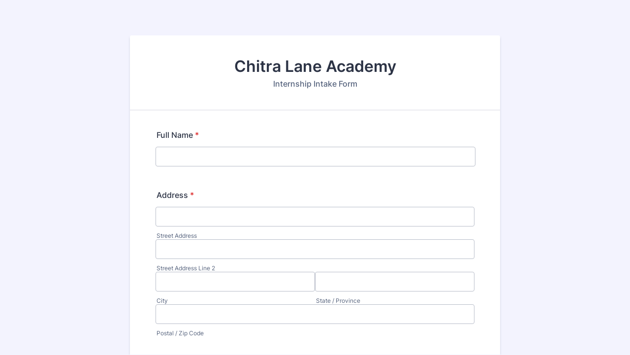

--- FILE ---
content_type: text/html; charset=utf-8
request_url: https://form.jotform.com/212973471129459
body_size: 7432
content:
<!DOCTYPE HTML PUBLIC "-//W3C//DTD HTML 4.01//EN" "http://www.w3.org/TR/html4/strict.dtd">
<html lang="en-US"  class="supernova "><head>
<meta http-equiv="Content-Type" content="text/html; charset=utf-8" />
<link rel="alternate" type="application/json+oembed" href="https://www.jotform.com/oembed/?format=json&amp;url=https%3A%2F%2Fform.jotform.com%2F212973471129459" title="oEmbed Form">
<link rel="alternate" type="text/xml+oembed" href="https://www.jotform.com/oembed/?format=xml&amp;url=https%3A%2F%2Fform.jotform.com%2F212973471129459" title="oEmbed Form">
<meta property="og:title" content="Chitra Lane Academy" >
<meta property="og:url" content="https://form.jotform.com/212973471129459" >
<meta property="og:description" content="Please click the link to complete this form." >
<meta name="slack-app-id" content="AHNMASS8M">
<meta property="og:image" content="https://cdn.jotfor.ms/assets/img/landing/opengraph.png" />
<link rel="shortcut icon" href="https://cdn.jotfor.ms/assets/img/favicons/favicon-2021-light%402x.png">
<link rel="apple-touch-icon" href="https://cdn.jotfor.ms/assets/img/favicons/favicon-2021-light%402x.png">
<script>
          var favicon = document.querySelector('link[rel="shortcut icon"]');
          window.isDarkMode = (window.matchMedia && window.matchMedia('(prefers-color-scheme: dark)').matches);
          if(favicon && window.isDarkMode) {
              favicon.href = favicon.href.replaceAll('favicon-2021-light%402x.png', 'favicon-2021-dark%402x.png');
          }
      </script><link rel="canonical" href="https://form.jotform.com/212973471129459" />
<meta name="viewport" content="width=device-width, initial-scale=1.0, maximum-scale=5.0, user-scalable=1" />
<meta name="HandheldFriendly" content="true" />
<title>Chitra Lane Academy</title>
<link type="text/css" rel="stylesheet" href="https://cdn.jotfor.ms/stylebuilder/static/form-common.css?v=bfad20d
"/>
<style type="text/css">@media print{*{-webkit-print-color-adjust: exact !important;color-adjust: exact !important;}.form-section{display:inline!important}.form-pagebreak{display:none!important}.form-section-closed{height:auto!important}.page-section{position:initial!important}}</style>
<link type="text/css" rel="stylesheet" href="https://cdn.jotfor.ms/themes/CSS/5e6b428acc8c4e222d1beb91.css?v=3.3.68135&themeRevisionID=5eb3b4ae85bd2e1e2966db96"/>
<link type="text/css" rel="stylesheet" href="https://cdn.jotfor.ms/s/static/8eb3656a210/css/styles/payment/payment_styles.css?3.3.68135" />
<link type="text/css" rel="stylesheet" href="https://cdn.jotfor.ms/s/static/8eb3656a210/css/styles/payment/payment_feature.css?3.3.68135" />
<script>window.enableEventObserver=true</script>
<script>window.CDN="https://cdn.jotfor.ms/"</script>
<script>window.umdRootPath="https://cdn.jotfor.ms/s/umd/a92d79f38da/"</script>
<script>window.staticRootPath="https://cdn.jotfor.ms/s/static/8eb3656a210/"</script>
<script src="https://cdn.jotfor.ms/s/static/8eb3656a210/static/prototype.forms.js" type="text/javascript"></script>
<script src="https://cdn.jotfor.ms/s/static/8eb3656a210/static/jotform.forms.js" type="text/javascript"></script>
<script src="https://cdn.jotfor.ms/s/static/8eb3656a210/js/vendor/maskedinput_5.0.9.min.js" type="text/javascript"></script>
<script src="https://cdn.jotfor.ms/s/static/8eb3656a210/js/punycode-1.4.1.min.js" type="text/javascript" defer></script>
<script src="https://cdn.jotfor.ms/s/static/8eb3656a210/js/vendor/smoothscroll.min.js" type="text/javascript"></script>
<script src="https://cdn.jotfor.ms/s/static/8eb3656a210/js/errorNavigation.js" type="text/javascript"></script>
<script type="text/javascript">	JotForm.newDefaultTheme = true;
	JotForm.extendsNewTheme = false;
	// {GPT_APP_SCRIPT}
	JotForm.singleProduct = false;
	JotForm.newPaymentUIForNewCreatedForms = false;
	JotForm.texts = {"confirmEmail":"E-mail does not match","pleaseWait":"Please wait...","validateEmail":"You need to validate this e-mail","confirmClearForm":"Are you sure you want to clear the form","lessThan":"Your score should be less than or equal to","incompleteFields":"There are incomplete required fields. Please complete them.","required":"This field is required.","requireOne":"At least one field required.","requireEveryRow":"Every row is required.","requireEveryCell":"Every cell is required.","email":"Enter a valid e-mail address","alphabetic":"This field can only contain letters","numeric":"This field can only contain numeric values","alphanumeric":"This field can only contain letters and numbers.","cyrillic":"This field can only contain cyrillic characters","url":"This field can only contain a valid URL","currency":"This field can only contain currency values.","fillMask":"Field value must fill mask.","uploadExtensions":"You can only upload following files:","noUploadExtensions":"File has no extension file type (e.g. .txt, .png, .jpeg)","uploadFilesize":"File size cannot be bigger than:","uploadFilesizemin":"File size cannot be smaller than:","gradingScoreError":"Score total should only be less than or equal to","inputCarretErrorA":"Input should not be less than the minimum value:","inputCarretErrorB":"Input should not be greater than the maximum value:","maxDigitsError":"The maximum digits allowed is","minCharactersError":"The number of characters should not be less than the minimum value:","maxCharactersError":"The number of characters should not be more than the maximum value:","freeEmailError":"Free email accounts are not allowed","minSelectionsError":"The minimum required number of selections is ","maxSelectionsError":"The maximum number of selections allowed is ","pastDatesDisallowed":"Date must not be in the past.","dateLimited":"This date is unavailable.","dateInvalid":"This date is not valid. The date format is {format}","dateInvalidSeparate":"This date is not valid. Enter a valid {element}.","ageVerificationError":"You must be older than {minAge} years old to submit this form.","multipleFileUploads_typeError":"{file} has invalid extension. Only {extensions} are allowed.","multipleFileUploads_sizeError":"{file} is too large, maximum file size is {sizeLimit}.","multipleFileUploads_minSizeError":"{file} is too small, minimum file size is {minSizeLimit}.","multipleFileUploads_emptyError":"{file} is empty, please select files again without it.","multipleFileUploads_uploadFailed":"File upload failed, please remove it and upload the file again.","multipleFileUploads_onLeave":"The files are being uploaded, if you leave now the upload will be cancelled.","multipleFileUploads_fileLimitError":"Only {fileLimit} file uploads allowed.","dragAndDropFilesHere_infoMessage":"Drag and drop files here","chooseAFile_infoMessage":"Choose a file","maxFileSize_infoMessage":"Max. file size","generalError":"There are errors on the form. Please fix them before continuing.","generalPageError":"There are errors on this page. Please fix them before continuing.","wordLimitError":"Too many words. The limit is","wordMinLimitError":"Too few words.  The minimum is","characterLimitError":"Too many Characters.  The limit is","characterMinLimitError":"Too few characters. The minimum is","ccInvalidNumber":"Credit Card Number is invalid.","ccInvalidCVC":"CVC number is invalid.","ccInvalidExpireDate":"Expire date is invalid.","ccInvalidExpireMonth":"Expiration month is invalid.","ccInvalidExpireYear":"Expiration year is invalid.","ccMissingDetails":"Please fill up the credit card details.","ccMissingProduct":"Please select at least one product.","ccMissingDonation":"Please enter numeric values for donation amount.","disallowDecimals":"Please enter a whole number.","restrictedDomain":"This domain is not allowed","ccDonationMinLimitError":"Minimum amount is {minAmount} {currency}","requiredLegend":"All fields marked with * are required and must be filled.","geoPermissionTitle":"Permission Denied","geoPermissionDesc":"Check your browser's privacy settings.","geoNotAvailableTitle":"Position Unavailable","geoNotAvailableDesc":"Location provider not available. Please enter the address manually.","geoTimeoutTitle":"Timeout","geoTimeoutDesc":"Please check your internet connection and try again.","selectedTime":"Selected Time","formerSelectedTime":"Former Time","cancelAppointment":"Cancel Appointment","cancelSelection":"Cancel Selection","confirmSelection":"Confirm Selection","noSlotsAvailable":"No slots available","slotUnavailable":"{time} on {date} has been selected is unavailable. Please select another slot.","multipleError":"There are {count} errors on this page. Please correct them before moving on.","oneError":"There is {count} error on this page. Please correct it before moving on.","doneMessage":"Well done! All errors are fixed.","invalidTime":"Enter a valid time","doneButton":"Done","reviewSubmitText":"Review and Submit","nextButtonText":"Next","prevButtonText":"Previous","seeErrorsButton":"See Errors","notEnoughStock":"Not enough stock for the current selection","notEnoughStock_remainedItems":"Not enough stock for the current selection ({count} items left)","soldOut":"Sold Out","justSoldOut":"Just Sold Out","selectionSoldOut":"Selection Sold Out","subProductItemsLeft":"({count} items left)","startButtonText":"START","submitButtonText":"Submit","submissionLimit":"Sorry! Only one entry is allowed. <br> Multiple submissions are disabled for this form.","reviewBackText":"Back to Form","seeAllText":"See All","progressMiddleText":"of","fieldError":"field has an error.","error":"Error"};
	JotForm.newPaymentUI = true;
	JotForm.isFormViewTrackingAllowed = true;
	JotForm.replaceTagTest = true;
	JotForm.activeRedirect = "thanktext";
	JotForm.uploadServerURL = "https://upload.jotform.com/upload";

   JotForm.setConditions([{"action":[{"field":"9","visibility":"Show","id":"action_0_1579704830003"}],"id":"1579704830003","index":"0","link":"Any","priority":"0","terms":[{"field":"8","operator":"equals","value":"Other (Please specify...)"}],"type":"field"}]);	JotForm.submitError="jumpToFirstError";

	JotForm.init(function(){
	/*INIT-START*/
if (window.JotForm && JotForm.accessible) $('input_16').setAttribute('tabindex',0);

 JotForm.calendarMonths = ["January","February","March","April","May","June","July","August","September","October","November","December"];
 if (!JotForm.calenderViewMonths) JotForm.calenderViewMonths = {};  JotForm.calenderViewMonths[17] = ["January","February","March","April","May","June","July","August","September","October","November","December"];
 if (!JotForm.calenderViewDays) JotForm.calenderViewDays = {};  JotForm.calenderViewDays[17] = ["Sunday","Monday","Tuesday","Wednesday","Thursday","Friday","Saturday","Sunday"];
 JotForm.calendarDays = ["Sunday","Monday","Tuesday","Wednesday","Thursday","Friday","Saturday","Sunday"];
 JotForm.calendarOther = {"today":"Today"};
 var languageOptions = document.querySelectorAll('#langList li'); 
 for(var langIndex = 0; langIndex < languageOptions.length; langIndex++) { 
   languageOptions[langIndex].on('click', function(e) { setTimeout(function(){ JotForm.setCalendar("17", false, {"days":{"monday":true,"tuesday":true,"wednesday":true,"thursday":true,"friday":true,"saturday":true,"sunday":true},"future":true,"past":true,"custom":false,"ranges":false,"start":"","end":"","countSelectedDaysOnly":false}); }, 0); });
 } 
 JotForm.onTranslationsFetch(function() { JotForm.setCalendar("17", false, {"days":{"monday":true,"tuesday":true,"wednesday":true,"thursday":true,"friday":true,"saturday":true,"sunday":true},"future":true,"past":true,"custom":false,"ranges":false,"start":"","end":"","countSelectedDaysOnly":false}); });
      JotForm.setPhoneMaskingValidator( 'input_5_full', '\u0028\u0023\u0023\u0023\u0029 \u0023\u0023\u0023\u002d\u0023\u0023\u0023\u0023' );
if (window.JotForm && JotForm.accessible) $('input_18').setAttribute('tabindex',0);
if (window.JotForm && JotForm.accessible) $('input_19').setAttribute('tabindex',0);
if (window.JotForm && JotForm.accessible) $('input_21').setAttribute('tabindex',0);
if (window.JotForm && JotForm.accessible) $('input_22').setAttribute('tabindex',0);
      JotForm.setCustomHint( 'input_22', 'Type here...' );
if (window.JotForm && JotForm.accessible) $('input_23').setAttribute('tabindex',0);
      JotForm.setCustomHint( 'input_23', 'Type here...' );
if (window.JotForm && JotForm.accessible) $('input_24').setAttribute('tabindex',0);
      JotForm.setCustomHint( 'input_24', 'Type here...' );
if (window.JotForm && JotForm.accessible) $('input_25').setAttribute('tabindex',0);
if (window.JotForm && JotForm.accessible) $('input_26').setAttribute('tabindex',0);
	/*INIT-END*/
	});

   setTimeout(function() {
JotForm.paymentExtrasOnTheFly([null,{"name":"chitraLane","qid":"1","text":"Chitra Lane Academy","type":"control_head"},{"name":"submit","qid":"2","text":"Submit","type":"control_button"},null,{"name":"address4","qid":"4","text":"Address","type":"control_address"},{"name":"phoneNumber5","qid":"5","text":"Phone Number","type":"control_phone"},{"name":"email6","qid":"6","subLabel":"example@example.com","text":"E-mail","type":"control_email"},null,null,null,null,null,null,null,null,null,{"description":"","name":"fullName","qid":"16","subLabel":"","text":"Full Name","type":"control_textbox"},{"description":"","name":"dateOf","qid":"17","text":"Date of Birth","type":"control_datetime"},{"description":"","name":"currentUniversity","qid":"18","subLabel":"","text":"Current university or School (Add previous – if relevant):","type":"control_textbox"},{"description":"","name":"detailsOf","qid":"19","subLabel":"","text":"Details of course and subjects studied (Add previous – if relevant):","type":"control_textbox"},null,{"description":"","name":"periodDuring","qid":"21","subLabel":"","text":"Period during which internship is requested (Please specify dates):","type":"control_textbox"},{"description":"","mde":"No","name":"whyAre","qid":"22","subLabel":"","text":"Why are you interested in completing an internship at the Centre?","type":"control_textarea","wysiwyg":"Disable"},{"description":"","mde":"No","name":"describeThe","qid":"23","subLabel":"","text":"Describe the kind of work that you are hoping to be involved in:","type":"control_textarea","wysiwyg":"Disable"},{"description":"","mde":"No","name":"doYou","qid":"24","subLabel":"","text":"Do you have any special interests, skills or talents?","type":"control_textarea","wysiwyg":"Disable"},{"description":"","name":"nameAnd25","qid":"25","subLabel":"","text":"Name and contact details of a referee:","type":"control_textbox"},{"description":"","name":"nameAnd","qid":"26","subLabel":"","text":"Name and contact detail of nearest relative:","type":"control_textbox"},{"description":"","name":"pleaseVerify","qid":"27","text":"Please verify that you are human","type":"control_captcha"}]);}, 20); 
</script>
</head>
<body>
<form class="jotform-form" onsubmit="return typeof testSubmitFunction !== 'undefined' && testSubmitFunction();" action="https://submit.jotform.com/submit/212973471129459" method="post" name="form_212973471129459" id="212973471129459" accept-charset="utf-8" autocomplete="on"><input type="hidden" name="formID" value="212973471129459" /><input type="hidden" id="JWTContainer" value="" /><input type="hidden" id="cardinalOrderNumber" value="" /><input type="hidden" id="jsExecutionTracker" name="jsExecutionTracker" value="build-date-1768804283994" /><input type="hidden" id="submitSource" name="submitSource" value="unknown" /><input type="hidden" id="submitDate" name="submitDate" value="undefined" /><input type="hidden" id="buildDate" name="buildDate" value="1768804283994" /><input type="hidden" name="uploadServerUrl" value="https://upload.jotform.com/upload" /><input type="hidden" name="eventObserver" value="1" />
  <div role="main" class="form-all">
    <ul class="form-section page-section" role="presentation">
      <li id="cid_1" class="form-input-wide" data-type="control_head">
        <div class="form-header-group  header-large">
          <div class="header-text httac htvam">
            <h1 id="header_1" class="form-header" data-component="header">Chitra Lane Academy</h1>
            <div id="subHeader_1" class="form-subHeader">Internship Intake Form</div>
          </div>
        </div>
      </li>
      <li class="form-line fixed-width jf-required" data-type="control_textbox" id="id_16"><label class="form-label form-label-top form-label-auto" id="label_16" for="input_16" aria-hidden="false"> Full Name<span class="form-required">*</span> </label>
        <div id="cid_16" class="form-input-wide jf-required" data-layout="half"> <input type="text" id="input_16" name="q16_fullName" data-type="input-textbox" class="form-textbox validate[required]" data-defaultvalue="" style="width:650px" size="650" data-component="textbox" aria-labelledby="label_16" required="" value="" /> </div>
      </li>
      <li class="form-line jf-required" data-type="control_address" id="id_4"><label class="form-label form-label-top form-label-auto" id="label_4" for="input_4_addr_line1" aria-hidden="false"> Address<span class="form-required">*</span> </label>
        <div id="cid_4" class="form-input-wide jf-required" data-layout="full">
          <div summary="" class="form-address-table jsTest-addressField">
            <div class="form-address-line-wrapper jsTest-address-line-wrapperField"><span class="form-address-line form-address-street-line jsTest-address-lineField"><span class="form-sub-label-container" style="vertical-align:top"><input type="text" id="input_4_addr_line1" name="q4_address4[addr_line1]" class="form-textbox validate[required] form-address-line" data-defaultvalue="" autoComplete="section-input_4 address-line1" data-component="address_line_1" aria-labelledby="label_4 sublabel_4_addr_line1" required="" value="" /><label class="form-sub-label" for="input_4_addr_line1" id="sublabel_4_addr_line1" style="min-height:13px">Street Address</label></span></span></div>
            <div class="form-address-line-wrapper jsTest-address-line-wrapperField"><span class="form-address-line form-address-street-line jsTest-address-lineField"><span class="form-sub-label-container" style="vertical-align:top"><input type="text" id="input_4_addr_line2" name="q4_address4[addr_line2]" class="form-textbox form-address-line" data-defaultvalue="" autoComplete="section-input_4 address-line2" data-component="address_line_2" aria-labelledby="label_4 sublabel_4_addr_line2" value="" /><label class="form-sub-label" for="input_4_addr_line2" id="sublabel_4_addr_line2" style="min-height:13px">Street Address Line 2</label></span></span></div>
            <div class="form-address-line-wrapper jsTest-address-line-wrapperField"><span class="form-address-line form-address-city-line jsTest-address-lineField "><span class="form-sub-label-container" style="vertical-align:top"><input type="text" id="input_4_city" name="q4_address4[city]" class="form-textbox validate[required] form-address-city" data-defaultvalue="" autoComplete="section-input_4 address-level2" data-component="city" aria-labelledby="label_4 sublabel_4_city" required="" value="" /><label class="form-sub-label" for="input_4_city" id="sublabel_4_city" style="min-height:13px">City</label></span></span><span class="form-address-line form-address-state-line jsTest-address-lineField "><span class="form-sub-label-container" style="vertical-align:top"><input type="text" id="input_4_state" name="q4_address4[state]" class="form-textbox validate[required] form-address-state" data-defaultvalue="" autoComplete="section-input_4 address-level1" data-component="state" aria-labelledby="label_4 sublabel_4_state" required="" value="" /><label class="form-sub-label" for="input_4_state" id="sublabel_4_state" style="min-height:13px">State / Province</label></span></span></div>
            <div class="form-address-line-wrapper jsTest-address-line-wrapperField"><span class="form-address-line form-address-zip-line jsTest-address-lineField "><span class="form-sub-label-container" style="vertical-align:top"><input type="text" id="input_4_postal" name="q4_address4[postal]" class="form-textbox validate[required] form-address-postal" data-defaultvalue="" autoComplete="section-input_4 postal-code" data-component="zip" aria-labelledby="label_4 sublabel_4_postal" required="" value="" /><label class="form-sub-label" for="input_4_postal" id="sublabel_4_postal" style="min-height:13px">Postal / Zip Code</label></span></span></div>
          </div>
        </div>
      </li>
      <li class="form-line form-line-column form-col-1 jf-required" data-type="control_datetime" id="id_17"><label class="form-label form-label-top" id="label_17" for="lite_mode_17" aria-hidden="false"> Date of Birth<span class="form-required">*</span> </label>
        <div id="cid_17" class="form-input-wide jf-required" data-layout="half">
          <div data-wrapper-react="true">
            <div style="display:none"><span class="form-sub-label-container" style="vertical-align:top"><input class="form-textbox validate[required, limitDate]" id="month_17" name="q17_dateOf[month]" type="tel" size="2" data-maxlength="2" data-age="" maxLength="2" required="" autoComplete="off" aria-labelledby="label_17 sublabel_17_month" value="" /><span class="date-separate" aria-hidden="true"> -</span><label class="form-sub-label" for="month_17" id="sublabel_17_month" style="min-height:13px">Month</label></span><span class="form-sub-label-container" style="vertical-align:top"><input class="form-textbox validate[required, limitDate]" id="day_17" name="q17_dateOf[day]" type="tel" size="2" data-maxlength="2" data-age="" maxLength="2" required="" autoComplete="off" aria-labelledby="label_17 sublabel_17_day" value="" /><span class="date-separate" aria-hidden="true"> -</span><label class="form-sub-label" for="day_17" id="sublabel_17_day" style="min-height:13px">Day</label></span><span class="form-sub-label-container" style="vertical-align:top"><input class="form-textbox validate[required, limitDate]" id="year_17" name="q17_dateOf[year]" type="tel" size="4" data-maxlength="4" data-age="" maxLength="4" required="" autoComplete="off" aria-labelledby="label_17 sublabel_17_year" value="" /><label class="form-sub-label" for="year_17" id="sublabel_17_year" style="min-height:13px">Year</label></span></div><span class="form-sub-label-container" style="vertical-align:top"><input class="form-textbox validate[required, limitDate, validateLiteDate]" id="lite_mode_17" type="text" size="12" data-maxlength="12" maxLength="12" data-age="" required="" data-format="mmddyyyy" data-seperator="-" placeholder="MM-DD-YYYY" data-placeholder="MM-DD-YYYY" autoComplete="off" aria-labelledby="label_17 sublabel_17_litemode" value="" /><button type="button" class=" newDefaultTheme-dateIcon focusable icon-liteMode" id="input_17_pick" data-component="datetime" aria-label="Choose date" data-allow-time="No" data-version="v2"></button><label class="form-sub-label" for="lite_mode_17" id="sublabel_17_litemode" style="min-height:13px">Date</label></span>
          </div>
        </div>
      </li>
      <li class="form-line form-line-column form-col-2 jf-required" data-type="control_phone" id="id_5"><label class="form-label form-label-top" id="label_5" for="input_5_full"> Phone Number<span class="form-required">*</span> </label>
        <div id="cid_5" class="form-input-wide jf-required" data-layout="half"> <span class="form-sub-label-container" style="vertical-align:top"><input type="tel" id="input_5_full" name="q5_phoneNumber5[full]" data-type="mask-number" class="mask-phone-number form-textbox validate[required, Fill Mask]" data-defaultvalue="" autoComplete="section-input_5 tel-national" style="width:310px" data-masked="true" placeholder="(000) 000-0000" data-component="phone" aria-labelledby="label_5" required="" value="" /></span> </div>
      </li>
      <li class="form-line jf-required" data-type="control_email" id="id_6"><label class="form-label form-label-top form-label-auto" id="label_6" for="input_6" aria-hidden="false"> E-mail<span class="form-required">*</span> </label>
        <div id="cid_6" class="form-input-wide jf-required" data-layout="half"> <span class="form-sub-label-container" style="vertical-align:top"><input type="email" id="input_6" name="q6_email6" class="form-textbox validate[required, Email]" data-defaultvalue="" autoComplete="section-input_6 email" style="width:310px" size="310" placeholder="ex: email@yahoo.com" data-component="email" aria-labelledby="label_6 sublabel_input_6" required="" value="" /><label class="form-sub-label" for="input_6" id="sublabel_input_6" style="min-height:13px">example@example.com</label></span> </div>
      </li>
      <li class="form-line fixed-width jf-required" data-type="control_textbox" id="id_18"><label class="form-label form-label-top form-label-auto" id="label_18" for="input_18" aria-hidden="false"> Current university or School (Add previous – if relevant):<span class="form-required">*</span> </label>
        <div id="cid_18" class="form-input-wide jf-required" data-layout="half"> <input type="text" id="input_18" name="q18_currentUniversity" data-type="input-textbox" class="form-textbox validate[required]" data-defaultvalue="" style="width:700px" size="700" data-component="textbox" aria-labelledby="label_18" required="" value="" /> </div>
      </li>
      <li class="form-line fixed-width jf-required" data-type="control_textbox" id="id_19"><label class="form-label form-label-top form-label-auto" id="label_19" for="input_19" aria-hidden="false"> Details of course and subjects studied (Add previous – if relevant):<span class="form-required">*</span> </label>
        <div id="cid_19" class="form-input-wide jf-required" data-layout="half"> <input type="text" id="input_19" name="q19_detailsOf" data-type="input-textbox" class="form-textbox validate[required]" data-defaultvalue="" style="width:700px" size="700" data-component="textbox" aria-labelledby="label_19" required="" value="" /> </div>
      </li>
      <li class="form-line fixed-width jf-required" data-type="control_textbox" id="id_21"><label class="form-label form-label-top form-label-auto" id="label_21" for="input_21" aria-hidden="false"> Period during which internship is requested (Please specify dates):<span class="form-required">*</span> </label>
        <div id="cid_21" class="form-input-wide jf-required" data-layout="half"> <input type="text" id="input_21" name="q21_periodDuring" data-type="input-textbox" class="form-textbox validate[required]" data-defaultvalue="" style="width:700px" size="700" data-component="textbox" aria-labelledby="label_21" required="" value="" /> </div>
      </li>
      <li class="form-line jf-required" data-type="control_textarea" id="id_22"><label class="form-label form-label-top form-label-auto" id="label_22" for="input_22" aria-hidden="false"> Why are you interested in completing an internship at the Centre?<span class="form-required">*</span> </label>
        <div id="cid_22" class="form-input-wide jf-required" data-layout="full"> <textarea id="input_22" class="form-textarea validate[required]" name="q22_whyAre" style="width:648px;height:163px" data-component="textarea" required="" aria-labelledby="label_22"></textarea> </div>
      </li>
      <li class="form-line jf-required" data-type="control_textarea" id="id_23"><label class="form-label form-label-top form-label-auto" id="label_23" for="input_23" aria-hidden="false"> Describe the kind of work that you are hoping to be involved in:<span class="form-required">*</span> </label>
        <div id="cid_23" class="form-input-wide jf-required" data-layout="full"> <textarea id="input_23" class="form-textarea validate[required]" name="q23_describeThe" style="width:648px;height:163px" data-component="textarea" required="" aria-labelledby="label_23"></textarea> </div>
      </li>
      <li class="form-line jf-required" data-type="control_textarea" id="id_24"><label class="form-label form-label-top form-label-auto" id="label_24" for="input_24" aria-hidden="false"> Do you have any special interests, skills or talents?<span class="form-required">*</span> </label>
        <div id="cid_24" class="form-input-wide jf-required" data-layout="full"> <textarea id="input_24" class="form-textarea validate[required]" name="q24_doYou" style="width:648px;height:163px" data-component="textarea" required="" aria-labelledby="label_24"></textarea> </div>
      </li>
      <li class="form-line fixed-width form-line-column form-col-1 jf-required" data-type="control_textbox" id="id_25"><label class="form-label form-label-top" id="label_25" for="input_25" aria-hidden="false"> Name and contact details of a referee:<span class="form-required">*</span> </label>
        <div id="cid_25" class="form-input-wide jf-required" data-layout="half"> <input type="text" id="input_25" name="q25_nameAnd25" data-type="input-textbox" class="form-textbox validate[required]" data-defaultvalue="" style="width:700px" size="700" data-component="textbox" aria-labelledby="label_25" required="" value="" /> </div>
      </li>
      <li class="form-line fixed-width jf-required" data-type="control_textbox" id="id_26"><label class="form-label form-label-top" id="label_26" for="input_26" aria-hidden="false"> Name and contact detail of nearest relative:<span class="form-required">*</span> </label>
        <div id="cid_26" class="form-input-wide jf-required" data-layout="half"> <input type="text" id="input_26" name="q26_nameAnd" data-type="input-textbox" class="form-textbox validate[required]" data-defaultvalue="" style="width:700px" size="700" data-component="textbox" aria-labelledby="label_26" required="" value="" /> </div>
      </li>
      <li class="form-line form-line-column form-col-1 jf-required" data-type="control_captcha" id="id_27"><label class="form-label form-label-top" id="label_27" for="input_27" aria-hidden="false"> Please verify that you are human<span class="form-required">*</span> </label>
        <div id="cid_27" class="form-input-wide jf-required" data-layout="full">
          <section data-wrapper-react="true">
            <div id="hcaptcha_input_27" class="h-captcha" data-siteKey="772f4a50-7161-425e-8cd5-4d7e361ab765" data-callback="hcaptchaCallbackinput_27" data-expired-callback="hcaptchaExpiredCallbackinput_27"></div><input type="hidden" id="input_27" class="hidden validate[required]" name="hcaptcha_visible" required="" />
            <script type="text/javascript" src="https://hcaptcha.com/1/api.js"></script>
            <script type="text/javascript">
              var hcaptchaCallbackinput_27 = function(token)
              {
                var hiddenInput = $("input_27");
                hiddenInput.setValue(1);
                if (hiddenInput.validateInput)
                {
                  hiddenInput.validateInput();
                }
              }

              var hcaptchaExpiredCallbackinput_27 = function()
              {
                var hiddenInput = $("input_27");
                hiddenInput.writeAttribute("value", false);
                if (hiddenInput.validateInput)
                {
                  hiddenInput.validateInput();
                }
              }
            </script>
          </section>
        </div>
      </li>
      <li class="form-line" data-type="control_button" id="id_2">
        <div id="cid_2" class="form-input-wide" data-layout="full">
          <div data-align="center" class="form-buttons-wrapper form-buttons-center   jsTest-button-wrapperField"><button id="input_2" type="submit" class="form-submit-button submit-button jf-form-buttons jsTest-submitField legacy-submit" data-component="button" data-content="">Submit</button></div>
        </div>
      </li>
      <li style="display:none">Should be Empty: <input type="text" name="website" value="" type="hidden" /></li>
    </ul>
  </div>
  <script>
    JotForm.showJotFormPowered = "0";
  </script>
  <script>
    JotForm.poweredByText = "Powered by Jotform";
  </script><input type="hidden" class="simple_spc" id="simple_spc" name="simple_spc" value="212973471129459" />
  <script type="text/javascript">
    var all_spc = document.querySelectorAll("form[id='212973471129459'] .si" + "mple" + "_spc");
    for (var i = 0; i < all_spc.length; i++)
    {
      all_spc[i].value = "212973471129459-212973471129459";
    }
  </script>
</form></body>
</html><script type="text/javascript">JotForm.isNewSACL=true;</script>